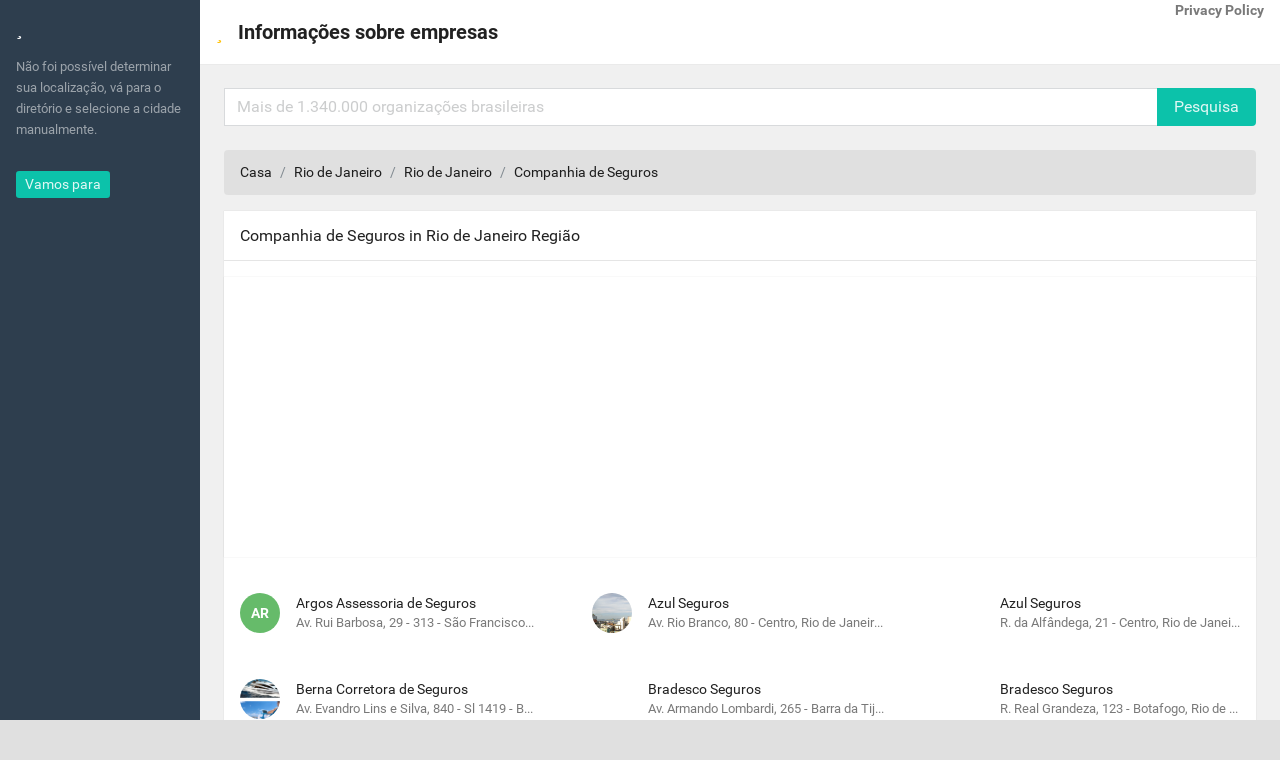

--- FILE ---
content_type: text/html; charset=UTF-8
request_url: https://br.infoaboutcompanies.com/Catalog/Rio-de-Janeiro/Rio-de-Janeiro/Companhia-de-Seguros
body_size: 8064
content:
<!DOCTYPE html>
<html lang="en">
	<head>
		<meta charset="utf-8" />
		<title>Companhia de Seguros na cidade Rio de Janeiro, estado Rio de Janeiro</title>
		<meta name="description" content="Companhia de Seguros na cidade Rio de Janeiro, estado Rio de Janeiro" />
		<meta name="keywords" content="Argos Assessoria de Seguros, Azul Seguros, Azul Seguros, Berna Corretora de Seguros, Bradesco Seguros, Bradesco Seguros, Companhia de Seguros Aliança da Bahia, Companhia de Seguros Monarca, Companhia Excelsior de Seguros, Companhia Paulista de Seguros, Corretora de Seguros Assure Rio, Frater Corretora de Seguros, GBOEX - Grêmio Beneficente, Generali Seguros, HDI Seguros, HDI Seguros, HDI Seguros, J Hosman Corretagem de Seguros e Administração, Kyoei do Brasil Cia Seguros, Liberty Seguros, Mitsui Sumitomo Seguros, Nictheroy Corretora de Seguros, Nova Barra Corretagem de Seguros, Porto Seguro, Porto Seguro, Porto Seguro, Porto Seguro, Porto Seguro, Porto Seguro, Porto Seguro Cia de Seguros Gerais, Porto Seguro Cia. de Seguros Gerais, Porto Seguro Cia. de Seguros Gerais, Previsul Seguradora, Prudential, Royal e Sunalliance Seguros, Seguradora Bradesco, Sul América Companhia Nacional de Seguros, Sul América Seguro, Toquio Marine Seguradora, Travaglia Seguros" />
		<meta name="viewport" content="width=device-width, initial-scale=1, maximum-scale=1, minimal-ui" />
		<meta http-equiv="X-UA-Compatible" content="IE=edge">
		<meta name="apple-mobile-web-app-capable" content="yes">
		<meta name="apple-mobile-web-app-status-barstyle" content="black-translucent">
		<link rel="apple-touch-icon" href="/assets/images/logo.png">
		<meta name="apple-mobile-web-app-title" content="Flatkit">
		<meta name="mobile-web-app-capable" content="yes">
		<link rel="shortcut icon" sizes="196x196" href="/assets/images/logo.png">
		<link rel="stylesheet" href="/assets/animate.css/animate.min.css" type="text/css" />
		<link rel="stylesheet" href="/assets/glyphicons/glyphicons.css" type="text/css" />
		<link rel="stylesheet" href="/assets/font-awesome/css/font-awesome.min.css" type="text/css" />
		<link rel="stylesheet" href="/assets/material-design-icons/material-design-icons.css" type="text/css" />
		<link rel="stylesheet" href="/assets/bootstrap/dist/css/bootstrap.min.css" type="text/css" />
		<link rel="stylesheet" href="/assets/styles/app.css" type="text/css" />
		<link rel="stylesheet" href="/assets/styles/font.css" type="text/css" />
		<link rel="stylesheet" type="text/css" href="/scripts/slick/slick.css">
		<link rel="stylesheet" type="text/css" href="/scripts/slick/slick-theme.css">
		 <script type="text/javascript" src="/scripts/center-loader.min.js"></script> 
		
		<style>
			.slick-slide img {
			  width: 100%;
			}
		</style>
		

	</head>
	<body>
	<div class="loader"></div>
		<div class="app" id="app">
			<div id="aside" class="app-aside modal fade nav-dropdown">
				<div class="left navside dark dk" layout="column">
					<div class="navbar no-radius">
						<a href="/" class="navbar-brand">
							<i class="fa fa-star" style="font-size:20px; color:#ffffff;"></i>
							<span class="hidden-folded inline"></span>
						</a>
					</div>
					<div flex class="hide-scroll">
						<nav class="scroll nav-light">
							<ul class="nav" ui-nav>
								<li class="nav-header hidden-folded">
									<small class="text-muted">Não foi possível determinar sua localização, vá para o diretório e selecione a cidade manualmente.<p></small>
								</li>
															</ul>
							<a href="/"><button class="btn btn-sm primary m-l">Vamos para</button></a>						</nav>
					</div>
				</div>
			</div>
			<div id="content" class="app-content box-shadow-z0" role="main">
				<div class="app-footer">
					<div class="p-a text-xs">
						<div class="pull-right text-muted">
							&copy; Direito autoral <strong>Informações sobre empresas</strong> <span class="hidden-xs-down">- 2017-2020</span>
							<a ui-scroll-to="content"><i class="fa fa-long-arrow-up p-x-sm"></i></a>
						</div>
						<div class="pull-left text-muted">
							 <a href="/privacy_policy.php"> <strong>Privacy Policy</strong> </a>
						</div>
					</div>
				</div>
				<div ui-view class="app-body" id="view">
					<div class="white r box-shadow-z0 navbar-md" style="border-radius:0px;"> 
						<div class="navbar">
							<a data-toggle="collapse" data-target="#navbar-1" class="navbar-item pull-right hidden-md-up m-a-0 m-l">
								<i class="material-icons"></i>
							</a>
							<a data-toggle="modal" data-target="#aside" class="navbar-item pull-left hidden-lg-up">
								<i class="material-icons">&#xe5d2;</i>
							</a>
							<a href="/" class="navbar-brand">
								<i class="fa fa-star" style="font-size:20px; color:#ffc107;"></i>
								<span class="hidden-folded inline">Informações sobre empresas</span>
							</a><div class="pull-right text-muted">
						 <a href="/privacy_policy.php"> <strong>Privacy Policy</strong> </a></div>
					</div>
						</div>
						
					<div class="padding">
						<div class="row">
							<div class="col-sm-12">
								<div class="box" style="box-shadow:none; background:none;">
									<form action="/Search" method="get" class="input-group">
										<input type="text" name="query" class="form-control" placeholder="Mais de 1.340.000 organizações brasileiras" value="">
										<span class="input-group-btn">
											<button class="btn primary" type="submit">Pesquisa</button>
										</span>
									</form>
									
									</div>									
																			
																														<ol class="breadcrumb" style="margin-top:0px;">
											<li class="breadcrumb-item"><a href="/">Casa</a></li>
											<li class="breadcrumb-item"><a href="/Catalog/Rio-de-Janeiro">Rio de Janeiro</a></li>
											<li class="breadcrumb-item"><a href="/Catalog/Rio-de-Janeiro/Rio-de-Janeiro">Rio de Janeiro</a></li>
											<li class="breadcrumb-item">Companhia de Seguros</li>
										</ol>
																				
																	</div>
						</div>

												<div class="box">
							<div class="box-header">
							<h1 style="font-size:16px; margin:0px;">Companhia de Seguros in Rio de Janeiro Região</h1>
												
							</div>
							<hr style="margin-top:0px;">
								<div class="box"><script async src="//pagead2.googlesyndication.com/pagead/js/adsbygoogle.js"></script>
<!-- br_info_cat_top_adpt -->
<ins class="adsbygoogle"
     style="display:block"
     data-ad-client="ca-pub-5254847659434264"
     data-ad-slot="9713244970"
     data-ad-format="auto"></ins>
<script>
(adsbygoogle = window.adsbygoogle || []).push({});
</script></div>	
							<div class="row">
								
												<div class="col-sm-4">
													<ul class="list inset">
														<li class="list-item">
															<a href="/Catalog/Rio-de-Janeiro/Rio-de-Janeiro/Companhia-de-Seguros/Argos-Assessoria-de-Seguros" class="list-left">
																<span class="w-40 circle avatar green-400"><span style="color:#fff;">AR</span></span>
															</a>
															<div class="list-body">
																<div><a href="/Catalog/Rio-de-Janeiro/Rio-de-Janeiro/Companhia-de-Seguros/Argos-Assessoria-de-Seguros">Argos Assessoria de Seguros</a></div>
																<small class="text-muted text-ellipsis">Av. Rui Barbosa, 29 - 313 - São Francisco, Niterói - RJ, 24360-440, Brasil</small>
															</div>
														</li>
													</ul>
												</div>
											
												<div class="col-sm-4">
													<ul class="list inset">
														<li class="list-item">
															<a href="/Catalog/Rio-de-Janeiro/Rio-de-Janeiro/Companhia-de-Seguros/Azul-Seguros" class="list-left">
																<span class="w-40 circle avatar" style="background:url(http://lh3.googleusercontent.com/-0eOSD7Y8ens/WQt5HXpmkJI/AAAAAAAAGbw/y8mE9Oh9mPk8h0WeBdnapn8lARL_0DhzwCLIB/photo.jpg); background-size:cover;"></span>
															</a>
															<div class="list-body">
																<div><a href="/Catalog/Rio-de-Janeiro/Rio-de-Janeiro/Companhia-de-Seguros/Azul-Seguros">Azul Seguros</a></div>
																<small class="text-muted text-ellipsis">Av. Rio Branco, 80 - Centro, Rio de Janeiro - RJ, 20040-070, Brasil</small>
															</div>
														</li>
													</ul>
												</div>
											
												<div class="col-sm-4">
													<ul class="list inset">
														<li class="list-item">
															<a href="/Catalog/Rio-de-Janeiro/Rio-de-Janeiro/Companhia-de-Seguros/Azul-Seguros" class="list-left">
																<span class="w-40 circle avatar" style="background:url(http://lh6.googleusercontent.com/proxy/IjoMQG4dQ0_tZRqIq4r9Z6ss_-Zi3WZUkx_a3nGSBSGWRsweP5SFaY7T0BIi1cbiMWdjUrnOaynncePuiuTJdCQZGsfkBoTihzaNZqqdp44IChKnVYKoolxZB1Q4-DQfgi8S0SbSIUadFJnAYO8xX8KuGA); background-size:cover;"></span>
															</a>
															<div class="list-body">
																<div><a href="/Catalog/Rio-de-Janeiro/Rio-de-Janeiro/Companhia-de-Seguros/Azul-Seguros">Azul Seguros</a></div>
																<small class="text-muted text-ellipsis">R. da Alfândega, 21 - Centro, Rio de Janeiro - RJ, 20020-000, Brasil</small>
															</div>
														</li>
													</ul>
												</div>
											
												<div class="col-sm-4">
													<ul class="list inset">
														<li class="list-item">
															<a href="/Catalog/Rio-de-Janeiro/Rio-de-Janeiro/Companhia-de-Seguros/Berna-Corretora-de-Seguros" class="list-left">
																<span class="w-40 circle avatar" style="background:url(http://lh3.googleusercontent.com/-iL3uSqizl3k/VzS408zeQQI/AAAAAAAAABY/8gvJ_xBbywQ2L0DgZ0g197dOApUFMhtGACJkC/photo.jpg); background-size:cover;"></span>
															</a>
															<div class="list-body">
																<div><a href="/Catalog/Rio-de-Janeiro/Rio-de-Janeiro/Companhia-de-Seguros/Berna-Corretora-de-Seguros">Berna Corretora de Seguros</a></div>
																<small class="text-muted text-ellipsis">Av. Evandro Lins e Silva, 840 - Sl 1419 - Barra da Tijuca, Rio de Janeiro - RJ, 22631-470, Brasil</small>
															</div>
														</li>
													</ul>
												</div>
											
												<div class="col-sm-4">
													<ul class="list inset">
														<li class="list-item">
															<a href="/Catalog/Rio-de-Janeiro/Rio-de-Janeiro/Companhia-de-Seguros/Bradesco-Seguros" class="list-left">
																<span class="w-40 circle avatar" style="background:url(http://lh3.googleusercontent.com/proxy/EJvPejjMjTyZBYdeJsamLNZLj7iLmPWo-hvpP20eUKT5ykCYAzvfkc_nCV3jqlODfQ8K8xqbJvK5HGr3etlDSYIohke5GMn6bmvPJhj_o0NfE4b21Ex2UiolfJj9hQEoA1km4wp94E9Ffi5xG_AZBm6UNQ); background-size:cover;"></span>
															</a>
															<div class="list-body">
																<div><a href="/Catalog/Rio-de-Janeiro/Rio-de-Janeiro/Companhia-de-Seguros/Bradesco-Seguros">Bradesco Seguros</a></div>
																<small class="text-muted text-ellipsis">Av. Armando Lombardi, 265 - Barra da Tijuca, Rio de Janeiro - RJ, 22621-170, Brasil</small>
															</div>
														</li>
													</ul>
												</div>
											
												<div class="col-sm-4">
													<ul class="list inset">
														<li class="list-item">
															<a href="/Catalog/Rio-de-Janeiro/Rio-de-Janeiro/Companhia-de-Seguros/Bradesco-Seguros" class="list-left">
																<span class="w-40 circle avatar" style="background:url(http://lh3.googleusercontent.com/proxy/MQFpvi0Ifj-gPFjlOeKmNqF57E7_57ed2keualUdELDbMpE20ugOnohfnkyMLiqv6cj6sDESt09ZCtAm7TNEO904Kk0rRTrTRwNLj5ZmpBSUxPY3Pfxmobg7u8i5eKTByVM8tpciesGzhgi_aCx6cjpaQg); background-size:cover;"></span>
															</a>
															<div class="list-body">
																<div><a href="/Catalog/Rio-de-Janeiro/Rio-de-Janeiro/Companhia-de-Seguros/Bradesco-Seguros">Bradesco Seguros</a></div>
																<small class="text-muted text-ellipsis">R. Real Grandeza, 123 - Botafogo, Rio de Janeiro - RJ, 22281-000, Brasil</small>
															</div>
														</li>
													</ul>
												</div>
											
												<div class="col-sm-4">
													<ul class="list inset">
														<li class="list-item">
															<a href="/Catalog/Rio-de-Janeiro/Rio-de-Janeiro/Companhia-de-Seguros/Companhia-de-Seguros-Aliança-da-Bahia" class="list-left">
																<span class="w-40 circle avatar green-400"><span style="color:#fff;">CO</span></span>
															</a>
															<div class="list-body">
																<div><a href="/Catalog/Rio-de-Janeiro/Rio-de-Janeiro/Companhia-de-Seguros/Companhia-de-Seguros-Aliança-da-Bahia">Companhia de Seguros Aliança da Bahia</a></div>
																<small class="text-muted text-ellipsis">R. Visc. de Pirajá, 407 - Ipanema, Rio de Janeiro - RJ, 22410-003, Brasil</small>
															</div>
														</li>
													</ul>
												</div>
											
												<div class="col-sm-4">
													<ul class="list inset">
														<li class="list-item">
															<a href="/Catalog/Rio-de-Janeiro/Rio-de-Janeiro/Companhia-de-Seguros/Companhia-de-Seguros-Monarca" class="list-left">
																<span class="w-40 circle avatar green-400"><span style="color:#fff;">CO</span></span>
															</a>
															<div class="list-body">
																<div><a href="/Catalog/Rio-de-Janeiro/Rio-de-Janeiro/Companhia-de-Seguros/Companhia-de-Seguros-Monarca">Companhia de Seguros Monarca</a></div>
																<small class="text-muted text-ellipsis">Rua Visconde de Inhauma, 134 - Centro, Rio de Janeiro - RJ, 20091-007, Brasil</small>
															</div>
														</li>
													</ul>
												</div>
											
												<div class="col-sm-4">
													<ul class="list inset">
														<li class="list-item">
															<a href="/Catalog/Rio-de-Janeiro/Rio-de-Janeiro/Companhia-de-Seguros/Companhia-Excelsior-de-Seguros" class="list-left">
																<span class="w-40 circle avatar" style="background:url(http://lh5.googleusercontent.com/proxy/1L6pANR2x8GYQJSJ6-L1oMpN9WuSkbVRuc-KhL1nH9bSG_cJXiK6dxNKftAbyZlEDa0v4GCB3Gxcq7qt8CbT5lhOK2WNGdZJXaEuU4InA5t5BdF_xwdA-sIJb6FOWHL0ff47M_qQ2vs3QzN5Yd90eSrXJg); background-size:cover;"></span>
															</a>
															<div class="list-body">
																<div><a href="/Catalog/Rio-de-Janeiro/Rio-de-Janeiro/Companhia-de-Seguros/Companhia-Excelsior-de-Seguros">Companhia Excelsior de Seguros</a></div>
																<small class="text-muted text-ellipsis">R. da Assembléia, 10 - Centro, Rio de Janeiro - RJ, 20011-901, Brasil</small>
															</div>
														</li>
													</ul>
												</div>
											
												<div class="col-sm-4">
													<ul class="list inset">
														<li class="list-item">
															<a href="/Catalog/Rio-de-Janeiro/Rio-de-Janeiro/Companhia-de-Seguros/Companhia-Paulista-de-Seguros" class="list-left">
																<span class="w-40 circle avatar green-400"><span style="color:#fff;">CO</span></span>
															</a>
															<div class="list-body">
																<div><a href="/Catalog/Rio-de-Janeiro/Rio-de-Janeiro/Companhia-de-Seguros/Companhia-Paulista-de-Seguros">Companhia Paulista de Seguros</a></div>
																<small class="text-muted text-ellipsis">Av. Alm. Barroso, 63 - Centro, Rio de Janeiro - RJ, 20031-003, Brasil</small>
															</div>
														</li>
													</ul>
												</div>
											
												<div class="col-sm-4">
													<ul class="list inset">
														<li class="list-item">
															<a href="/Catalog/Rio-de-Janeiro/Rio-de-Janeiro/Companhia-de-Seguros/Corretora-de-Seguros-Assure-Rio" class="list-left">
																<span class="w-40 circle avatar green-400"><span style="color:#fff;">CO</span></span>
															</a>
															<div class="list-body">
																<div><a href="/Catalog/Rio-de-Janeiro/Rio-de-Janeiro/Companhia-de-Seguros/Corretora-de-Seguros-Assure-Rio">Corretora de Seguros Assure Rio</a></div>
																<small class="text-muted text-ellipsis">R. São Francisco Xavier, 697 - São Francisco Xavier, Rio de Janeiro - RJ, 20550-011, Brasil</small>
															</div>
														</li>
													</ul>
												</div>
											
												<div class="col-sm-4">
													<ul class="list inset">
														<li class="list-item">
															<a href="/Catalog/Rio-de-Janeiro/Rio-de-Janeiro/Companhia-de-Seguros/Frater-Corretora-de-Seguros" class="list-left">
																<span class="w-40 circle avatar" style="background:url(http://lh6.googleusercontent.com/-D11LsIG_tNs/WD8REwpatJI/AAAAAAAAASU/SuLP21L0t6wgeVz1LpNrheHdpmQXE8NEwCLIB/photo.jpg); background-size:cover;"></span>
															</a>
															<div class="list-body">
																<div><a href="/Catalog/Rio-de-Janeiro/Rio-de-Janeiro/Companhia-de-Seguros/Frater-Corretora-de-Seguros">Frater Corretora de Seguros</a></div>
																<small class="text-muted text-ellipsis">Av. João de Cabral de Mello Neto, 200 - 102 - Barra da Tijuca, Rio de Janeiro - RJ, 22775-056, Brasil</small>
															</div>
														</li>
													</ul>
												</div>
											
												<div class="col-sm-4">
													<ul class="list inset">
														<li class="list-item">
															<a href="/Catalog/Rio-de-Janeiro/Rio-de-Janeiro/Companhia-de-Seguros/GBOEX-_-Grêmio-Beneficente" class="list-left">
																<span class="w-40 circle avatar" style="background:url(http://lh4.googleusercontent.com/-haCDhlLf_Cc/V-p0RR8Rs3I/AAAAAAAAACA/WOA5SZGmpRwemxA55o-IpbG90NGzy2PpQCJkC/photo.jpg); background-size:cover;"></span>
															</a>
															<div class="list-body">
																<div><a href="/Catalog/Rio-de-Janeiro/Rio-de-Janeiro/Companhia-de-Seguros/GBOEX-_-Grêmio-Beneficente">GBOEX - Grêmio Beneficente</a></div>
																<small class="text-muted text-ellipsis">R. da Ajuda, 35 - Centro, Rio de Janeiro - RJ, 20040-000, Brasil</small>
															</div>
														</li>
													</ul>
												</div>
											
												<div class="col-sm-4">
													<ul class="list inset">
														<li class="list-item">
															<a href="/Catalog/Rio-de-Janeiro/Rio-de-Janeiro/Companhia-de-Seguros/Generali-Seguros" class="list-left">
																<span class="w-40 circle avatar" style="background:url(http://lh5.googleusercontent.com/-zarj_C2Wywk/WSAmprSjBWI/AAAAAAAPB68/42hcnhks2b0XcNbzeGVWijw1DZVARt5EACLIB/photo.jpg); background-size:cover;"></span>
															</a>
															<div class="list-body">
																<div><a href="/Catalog/Rio-de-Janeiro/Rio-de-Janeiro/Companhia-de-Seguros/Generali-Seguros">Generali Seguros</a></div>
																<small class="text-muted text-ellipsis">Av. Rio Branco, 128 - Centro, Rio de Janeiro - RJ, 20040-002, Brasil</small>
															</div>
														</li>
													</ul>
												</div>
											
												<div class="col-sm-4">
													<ul class="list inset">
														<li class="list-item">
															<a href="/Catalog/Rio-de-Janeiro/Rio-de-Janeiro/Companhia-de-Seguros/HDI-Seguros" class="list-left">
																<span class="w-40 circle avatar green-400"><span style="color:#fff;">HD</span></span>
															</a>
															<div class="list-body">
																<div><a href="/Catalog/Rio-de-Janeiro/Rio-de-Janeiro/Companhia-de-Seguros/HDI-Seguros">HDI Seguros</a></div>
																<small class="text-muted text-ellipsis">Av. das Américas, 4039 - Barra da Tijuca, Rio de Janeiro - RJ, 22631-004, Brasil</small>
															</div>
														</li>
													</ul>
												</div>
											
												<div class="col-sm-4">
													<ul class="list inset">
														<li class="list-item">
															<a href="/Catalog/Rio-de-Janeiro/Rio-de-Janeiro/Companhia-de-Seguros/HDI-Seguros" class="list-left">
																<span class="w-40 circle avatar" style="background:url(http://lh6.googleusercontent.com/-2zLSZv0UI4c/WLhyCldMp6I/AAAAAAAAABQ/f8H8wlkiw-YfkONBz3p5XfOvE7RDfGo3ACLIB/photo.jpg); background-size:cover;"></span>
															</a>
															<div class="list-body">
																<div><a href="/Catalog/Rio-de-Janeiro/Rio-de-Janeiro/Companhia-de-Seguros/HDI-Seguros">HDI Seguros</a></div>
																<small class="text-muted text-ellipsis">R. Maxwell, 7-17 - Vila Isabel, Rio de Janeiro - RJ, 20511-010, Brasil</small>
															</div>
														</li>
													</ul>
												</div>
											
												<div class="col-sm-4">
													<ul class="list inset">
														<li class="list-item">
															<a href="/Catalog/Rio-de-Janeiro/Rio-de-Janeiro/Companhia-de-Seguros/HDI-Seguros" class="list-left">
																<span class="w-40 circle avatar green-400"><span style="color:#fff;">HD</span></span>
															</a>
															<div class="list-body">
																<div><a href="/Catalog/Rio-de-Janeiro/Rio-de-Janeiro/Companhia-de-Seguros/HDI-Seguros">HDI Seguros</a></div>
																<small class="text-muted text-ellipsis">R. Araújo Pôrto Alegre, 36 - Centro, Rio de Janeiro - RJ, 20030-013, Brasil</small>
															</div>
														</li>
													</ul>
												</div>
											
												<div class="col-sm-4">
													<ul class="list inset">
														<li class="list-item">
															<a href="/Catalog/Rio-de-Janeiro/Rio-de-Janeiro/Companhia-de-Seguros/J-Hosman-Corretagem-de-Seguros-e-Administração" class="list-left">
																<span class="w-40 circle avatar green-400"><span style="color:#fff;">J </span></span>
															</a>
															<div class="list-body">
																<div><a href="/Catalog/Rio-de-Janeiro/Rio-de-Janeiro/Companhia-de-Seguros/J-Hosman-Corretagem-de-Seguros-e-Administração">J Hosman Corretagem de Seguros e Administração</a></div>
																<small class="text-muted text-ellipsis">Av. Cesário de Melo, 2400 - Campo Grande, Rio de Janeiro - RJ, 23052-102, Brasil</small>
															</div>
														</li>
													</ul>
												</div>
											
												<div class="col-sm-4">
													<ul class="list inset">
														<li class="list-item">
															<a href="/Catalog/Rio-de-Janeiro/Rio-de-Janeiro/Companhia-de-Seguros/Kyoei-do-Brasil-Cia-Seguros" class="list-left">
																<span class="w-40 circle avatar green-400"><span style="color:#fff;">KY</span></span>
															</a>
															<div class="list-body">
																<div><a href="/Catalog/Rio-de-Janeiro/Rio-de-Janeiro/Companhia-de-Seguros/Kyoei-do-Brasil-Cia-Seguros">Kyoei do Brasil Cia Seguros</a></div>
																<small class="text-muted text-ellipsis">R. Mena Barreto, 114 - Botafogo, Rio de Janeiro - RJ, 22271-100, Brasil</small>
															</div>
														</li>
													</ul>
												</div>
											
												<div class="col-sm-4">
													<ul class="list inset">
														<li class="list-item">
															<a href="/Catalog/Rio-de-Janeiro/Rio-de-Janeiro/Companhia-de-Seguros/Liberty-Seguros" class="list-left">
																<span class="w-40 circle avatar" style="background:url(http://lh3.googleusercontent.com/proxy/wPWZOVeLTRkID3omz-griUGKYF5CFxpLlA7nlYUCp1vBNiQfCbEWtsxd6ZSOK3vR5f43zVwgZXbeuz0XHrsIg7hhu-DsDRO2WNhgzFTQSdzIa-FsAg14FpX7Z82X8TbjdhbM1_Vl4X0Tqn8o2S3IPMijKw); background-size:cover;"></span>
															</a>
															<div class="list-body">
																<div><a href="/Catalog/Rio-de-Janeiro/Rio-de-Janeiro/Companhia-de-Seguros/Liberty-Seguros">Liberty Seguros</a></div>
																<small class="text-muted text-ellipsis">Av. das Américas, 5001 - Loja 129 - Barra da Tijuca, Rio de Janeiro - RJ, 22631-004, Brasil</small>
															</div>
														</li>
													</ul>
												</div>
											
												<div class="col-sm-4">
													<ul class="list inset">
														<li class="list-item">
															<a href="/Catalog/Rio-de-Janeiro/Rio-de-Janeiro/Companhia-de-Seguros/Mitsui-Sumitomo-Seguros" class="list-left">
																<span class="w-40 circle avatar green-400"><span style="color:#fff;">MI</span></span>
															</a>
															<div class="list-body">
																<div><a href="/Catalog/Rio-de-Janeiro/Rio-de-Janeiro/Companhia-de-Seguros/Mitsui-Sumitomo-Seguros">Mitsui Sumitomo Seguros</a></div>
																<small class="text-muted text-ellipsis">Av. Rio Branco, 156 - Centro, Rio de Janeiro - RJ, 20040-003, Brasil</small>
															</div>
														</li>
													</ul>
												</div>
											
												<div class="col-sm-4">
													<ul class="list inset">
														<li class="list-item">
															<a href="/Catalog/Rio-de-Janeiro/Rio-de-Janeiro/Companhia-de-Seguros/Nictheroy-Corretora-de-Seguros" class="list-left">
																<span class="w-40 circle avatar green-400"><span style="color:#fff;">NI</span></span>
															</a>
															<div class="list-body">
																<div><a href="/Catalog/Rio-de-Janeiro/Rio-de-Janeiro/Companhia-de-Seguros/Nictheroy-Corretora-de-Seguros">Nictheroy Corretora de Seguros</a></div>
																<small class="text-muted text-ellipsis">Av. das Américas, 3120 - Barra da Tijuca, Rio de Janeiro - RJ, 22640-102, Brasil</small>
															</div>
														</li>
													</ul>
												</div>
											
												<div class="col-sm-4">
													<ul class="list inset">
														<li class="list-item">
															<a href="/Catalog/Rio-de-Janeiro/Rio-de-Janeiro/Companhia-de-Seguros/Nova-Barra-Corretagem-de-Seguros" class="list-left">
																<span class="w-40 circle avatar green-400"><span style="color:#fff;">NO</span></span>
															</a>
															<div class="list-body">
																<div><a href="/Catalog/Rio-de-Janeiro/Rio-de-Janeiro/Companhia-de-Seguros/Nova-Barra-Corretagem-de-Seguros">Nova Barra Corretagem de Seguros</a></div>
																<small class="text-muted text-ellipsis">Av. Armando Lombardi, 949 - Barra da Tijuca, Rio de Janeiro - RJ, 22640-020, Brasil</small>
															</div>
														</li>
													</ul>
												</div>
											
												<div class="col-sm-4">
													<ul class="list inset">
														<li class="list-item">
															<a href="/Catalog/Rio-de-Janeiro/Rio-de-Janeiro/Companhia-de-Seguros/Porto-Seguro" class="list-left">
																<span class="w-40 circle avatar" style="background:url(http://lh4.googleusercontent.com/proxy/RnqeOw3Ds4VgJAR38wZzB-nk6XdbnwpQdxD06pVHpZDaBMNZzjN-qnF-I_JyPyTM3aDaPjENghSnK2v-ajvJpkKXngZUf8KXH-hGvQN0g2G0sResrdrgu1hn3BHLzrPGmsz2-YIzGzAFvUZ5MtVdCdKAuA); background-size:cover;"></span>
															</a>
															<div class="list-body">
																<div><a href="/Catalog/Rio-de-Janeiro/Rio-de-Janeiro/Companhia-de-Seguros/Porto-Seguro">Porto Seguro</a></div>
																<small class="text-muted text-ellipsis">R. Amaral Costa, 257 - Campo Grande, Rio de Janeiro - RJ, 23050-260, Brasil</small>
															</div>
														</li>
													</ul>
												</div>
											
												<div class="col-sm-4">
													<ul class="list inset">
														<li class="list-item">
															<a href="/Catalog/Rio-de-Janeiro/Rio-de-Janeiro/Companhia-de-Seguros/Porto-Seguro" class="list-left">
																<span class="w-40 circle avatar" style="background:url(http://lh5.googleusercontent.com/proxy/cuCexeJT1nOOhzsGredI_14Kjqy5HaemU1_eCxvj-fKC8VOjlL9E_qjAy6uXqgrKA0XlX_GAmkiXpvG_yNzcoHuqLA_s1Dn55xGvKV0hJMWNZc5_3IgPfTKwlTWBTBVghBYRPklvel-ND8-m8U7llN97qg); background-size:cover;"></span>
															</a>
															<div class="list-body">
																<div><a href="/Catalog/Rio-de-Janeiro/Rio-de-Janeiro/Companhia-de-Seguros/Porto-Seguro">Porto Seguro</a></div>
																<small class="text-muted text-ellipsis">Estr. do Tindiba, 2545 - Taquara, Rio de Janeiro - RJ, 22730-261, Brasil</small>
															</div>
														</li>
													</ul>
												</div>
											
												<div class="col-sm-4">
													<ul class="list inset">
														<li class="list-item">
															<a href="/Catalog/Rio-de-Janeiro/Rio-de-Janeiro/Companhia-de-Seguros/Porto-Seguro" class="list-left">
																<span class="w-40 circle avatar green-400"><span style="color:#fff;">PO</span></span>
															</a>
															<div class="list-body">
																<div><a href="/Catalog/Rio-de-Janeiro/Rio-de-Janeiro/Companhia-de-Seguros/Porto-Seguro">Porto Seguro</a></div>
																<small class="text-muted text-ellipsis">R. da Alfândega, 91 - Centro, Rio de Janeiro - RJ, 20050-000, Brasil</small>
															</div>
														</li>
													</ul>
												</div>
											
												<div class="col-sm-4">
													<ul class="list inset">
														<li class="list-item">
															<a href="/Catalog/Rio-de-Janeiro/Rio-de-Janeiro/Companhia-de-Seguros/Porto-Seguro" class="list-left">
																<span class="w-40 circle avatar" style="background:url(http://lh3.googleusercontent.com/proxy/U6vXodq7HmJzZpn5W8MnR0gl8vbqA7jOCvEvuTlJzmPUPp8DchVPj1l9UH2TFYMHiSiRgFP_ac4Ygual52VboT9V_UHRCnc-8jIFbGugSIPkYWjMVgm3sGWUuG5rYrwIdDo-eAqFpM9ti16YaltII0gDtA); background-size:cover;"></span>
															</a>
															<div class="list-body">
																<div><a href="/Catalog/Rio-de-Janeiro/Rio-de-Janeiro/Companhia-de-Seguros/Porto-Seguro">Porto Seguro</a></div>
																<small class="text-muted text-ellipsis">R. Araújo Lima, 57 - Vila Isabel, Rio de Janeiro - RJ, 20541-050, Brasil</small>
															</div>
														</li>
													</ul>
												</div>
											
												<div class="col-sm-4">
													<ul class="list inset">
														<li class="list-item">
															<a href="/Catalog/Rio-de-Janeiro/Rio-de-Janeiro/Companhia-de-Seguros/Porto-Seguro" class="list-left">
																<span class="w-40 circle avatar green-400"><span style="color:#fff;">PO</span></span>
															</a>
															<div class="list-body">
																<div><a href="/Catalog/Rio-de-Janeiro/Rio-de-Janeiro/Companhia-de-Seguros/Porto-Seguro">Porto Seguro</a></div>
																<small class="text-muted text-ellipsis">R. do Ouvidor, 54 - Centro, Rio de Janeiro - RJ, 20040-030, Brasil</small>
															</div>
														</li>
													</ul>
												</div>
											
												<div class="col-sm-4">
													<ul class="list inset">
														<li class="list-item">
															<a href="/Catalog/Rio-de-Janeiro/Rio-de-Janeiro/Companhia-de-Seguros/Porto-Seguro" class="list-left">
																<span class="w-40 circle avatar" style="background:url(http://lh3.googleusercontent.com/proxy/GUbCNsKl2MY--IL-lEGolDUnpvA0gkC_dhcy2yeBo_y0RybyVjn9yypxB41nsV70DKAJbIGhblq49PGTlzT16Wos7nKjIT8towyGwskre5mvWNHTu7QKc6v4ufQRya6olEt_5g7OZAPhH4evJc-LAjpC7A); background-size:cover;"></span>
															</a>
															<div class="list-body">
																<div><a href="/Catalog/Rio-de-Janeiro/Rio-de-Janeiro/Companhia-de-Seguros/Porto-Seguro">Porto Seguro</a></div>
																<small class="text-muted text-ellipsis">R. Voluntários da Pátria, 40 - Botafogo, Rio de Janeiro - RJ, 22270-010, Brasil</small>
															</div>
														</li>
													</ul>
												</div>
											
												<div class="col-sm-4">
													<ul class="list inset">
														<li class="list-item">
															<a href="/Catalog/Rio-de-Janeiro/Rio-de-Janeiro/Companhia-de-Seguros/Porto-Seguro-Cia-de-Seguros-Gerais" class="list-left">
																<span class="w-40 circle avatar green-400"><span style="color:#fff;">PO</span></span>
															</a>
															<div class="list-body">
																<div><a href="/Catalog/Rio-de-Janeiro/Rio-de-Janeiro/Companhia-de-Seguros/Porto-Seguro-Cia-de-Seguros-Gerais">Porto Seguro Cia de Seguros Gerais</a></div>
																<small class="text-muted text-ellipsis">R. Oscár José dos Santos, 24 - Bangu, Rio de Janeiro - RJ, 21864-240, Brasil</small>
															</div>
														</li>
													</ul>
												</div>
											
												<div class="col-sm-4">
													<ul class="list inset">
														<li class="list-item">
															<a href="/Catalog/Rio-de-Janeiro/Rio-de-Janeiro/Companhia-de-Seguros/Porto-Seguro-Cia.-de-Seguros-Gerais" class="list-left">
																<span class="w-40 circle avatar" style="background:url(http://lh6.googleusercontent.com/-otnLV_8z8o8/WGpT4qXJAXI/AAAAAAAAPtE/hAsq6qahuhsMTbtOQRlSbNebXn1RNstKwCLIB/photo.jpg); background-size:cover;"></span>
															</a>
															<div class="list-body">
																<div><a href="/Catalog/Rio-de-Janeiro/Rio-de-Janeiro/Companhia-de-Seguros/Porto-Seguro-Cia.-de-Seguros-Gerais">Porto Seguro Cia. de Seguros Gerais</a></div>
																<small class="text-muted text-ellipsis">Av. Lobo Júnior, 1502 - Penha Circular, Rio de Janeiro - RJ, 21020-120, Brasil</small>
															</div>
														</li>
													</ul>
												</div>
											
												<div class="col-sm-4">
													<ul class="list inset">
														<li class="list-item">
															<a href="/Catalog/Rio-de-Janeiro/Rio-de-Janeiro/Companhia-de-Seguros/Porto-Seguro-Cia.-de-Seguros-Gerais" class="list-left">
																<span class="w-40 circle avatar green-400"><span style="color:#fff;">PO</span></span>
															</a>
															<div class="list-body">
																<div><a href="/Catalog/Rio-de-Janeiro/Rio-de-Janeiro/Companhia-de-Seguros/Porto-Seguro-Cia.-de-Seguros-Gerais">Porto Seguro Cia. de Seguros Gerais</a></div>
																<small class="text-muted text-ellipsis">Rua Costa Lima, 57 - Vila Seabra, Belford Roxo - RJ, 22621-180, Brasil</small>
															</div>
														</li>
													</ul>
												</div>
											
												<div class="col-sm-4">
													<ul class="list inset">
														<li class="list-item">
															<a href="/Catalog/Rio-de-Janeiro/Rio-de-Janeiro/Companhia-de-Seguros/Previsul-Seguradora" class="list-left">
																<span class="w-40 circle avatar green-400"><span style="color:#fff;">PR</span></span>
															</a>
															<div class="list-body">
																<div><a href="/Catalog/Rio-de-Janeiro/Rio-de-Janeiro/Companhia-de-Seguros/Previsul-Seguradora">Previsul Seguradora</a></div>
																<small class="text-muted text-ellipsis">R. São José, 20 - Centro, Rio de Janeiro - RJ, 20010-020, Brasil</small>
															</div>
														</li>
													</ul>
												</div>
											
												<div class="col-sm-4">
													<ul class="list inset">
														<li class="list-item">
															<a href="/Catalog/Rio-de-Janeiro/Rio-de-Janeiro/Companhia-de-Seguros/Prudential" class="list-left">
																<span class="w-40 circle avatar" style="background:url(http://lh6.googleusercontent.com/-JkiB89tstxk/WMnSyz2IKPI/AAAAAAAAGa8/fXpH3MYS-7UPjC9D3nyptfqU6IqHe3jigCLIB/photo.jpg); background-size:cover;"></span>
															</a>
															<div class="list-body">
																<div><a href="/Catalog/Rio-de-Janeiro/Rio-de-Janeiro/Companhia-de-Seguros/Prudential">Prudential</a></div>
																<small class="text-muted text-ellipsis">R. Mena Barreto, 114 - Botafogo, Rio de Janeiro - RJ, 22271-100, Brasil</small>
															</div>
														</li>
													</ul>
												</div>
											
												<div class="col-sm-4">
													<ul class="list inset">
														<li class="list-item">
															<a href="/Catalog/Rio-de-Janeiro/Rio-de-Janeiro/Companhia-de-Seguros/Royal-e-Sunalliance-Seguros" class="list-left">
																<span class="w-40 circle avatar green-400"><span style="color:#fff;">RO</span></span>
															</a>
															<div class="list-body">
																<div><a href="/Catalog/Rio-de-Janeiro/Rio-de-Janeiro/Companhia-de-Seguros/Royal-e-Sunalliance-Seguros">Royal e Sunalliance Seguros</a></div>
																<small class="text-muted text-ellipsis">Av. Alm. Barroso, 52 - Centro, Rio de Janeiro - RJ, 20050-006, Brasil</small>
															</div>
														</li>
													</ul>
												</div>
											
												<div class="col-sm-4">
													<ul class="list inset">
														<li class="list-item">
															<a href="/Catalog/Rio-de-Janeiro/Rio-de-Janeiro/Companhia-de-Seguros/Seguradora-Bradesco" class="list-left">
																<span class="w-40 circle avatar green-400"><span style="color:#fff;">SE</span></span>
															</a>
															<div class="list-body">
																<div><a href="/Catalog/Rio-de-Janeiro/Rio-de-Janeiro/Companhia-de-Seguros/Seguradora-Bradesco">Seguradora Bradesco</a></div>
																<small class="text-muted text-ellipsis">Av. Armando Lombardi, 265 - Barra da Tijuca, Rio de Janeiro - RJ, 22640-020, Brasil</small>
															</div>
														</li>
													</ul>
												</div>
											
												<div class="col-sm-4">
													<ul class="list inset">
														<li class="list-item">
															<a href="/Catalog/Rio-de-Janeiro/Rio-de-Janeiro/Companhia-de-Seguros/Sul-América-Companhia-Nacional-de-Seguros" class="list-left">
																<span class="w-40 circle avatar green-400"><span style="color:#fff;">SU</span></span>
															</a>
															<div class="list-body">
																<div><a href="/Catalog/Rio-de-Janeiro/Rio-de-Janeiro/Companhia-de-Seguros/Sul-América-Companhia-Nacional-de-Seguros">Sul América Companhia Nacional de Seguros</a></div>
																<small class="text-muted text-ellipsis">R. Figueira de Melo, 396 - São Cristóvão, Rio de Janeiro - RJ, 20941-000, Brasil</small>
															</div>
														</li>
													</ul>
												</div>
											
												<div class="col-sm-4">
													<ul class="list inset">
														<li class="list-item">
															<a href="/Catalog/Rio-de-Janeiro/Rio-de-Janeiro/Companhia-de-Seguros/Sul-América-Seguro" class="list-left">
																<span class="w-40 circle avatar green-400"><span style="color:#fff;">SU</span></span>
															</a>
															<div class="list-body">
																<div><a href="/Catalog/Rio-de-Janeiro/Rio-de-Janeiro/Companhia-de-Seguros/Sul-América-Seguro">Sul América Seguro</a></div>
																<small class="text-muted text-ellipsis">Estrada do Galeão, 964 - Jardim Carioca, Rio de Janeiro - RJ, 21931-522, Brasil</small>
															</div>
														</li>
													</ul>
												</div>
											
												<div class="col-sm-4">
													<ul class="list inset">
														<li class="list-item">
															<a href="/Catalog/Rio-de-Janeiro/Rio-de-Janeiro/Companhia-de-Seguros/Toquio-Marine-Seguradora" class="list-left">
																<span class="w-40 circle avatar green-400"><span style="color:#fff;">TO</span></span>
															</a>
															<div class="list-body">
																<div><a href="/Catalog/Rio-de-Janeiro/Rio-de-Janeiro/Companhia-de-Seguros/Toquio-Marine-Seguradora">Toquio Marine Seguradora</a></div>
																<small class="text-muted text-ellipsis">R. Gildásio Amado, 55 - Barra da Tijuca, Rio de Janeiro - RJ, 22631-020, Brasil</small>
															</div>
														</li>
													</ul>
												</div>
											
												<div class="col-sm-4">
													<ul class="list inset">
														<li class="list-item">
															<a href="/Catalog/Rio-de-Janeiro/Rio-de-Janeiro/Companhia-de-Seguros/Travaglia-Seguros" class="list-left">
																<span class="w-40 circle avatar" style="background:url(http://lh3.googleusercontent.com/proxy/RwSAXQXCKvOGbgR1ZdSAONU7v54enSLnLlavDrfkD2yNL5E5-jHwFgL4SkuAQS2ZyZpaqa2o2vRTGBWAA2YSqspoatfnHfH0QakDpo7xFq2DS0PRTaFFaTmeJZJ9T1jioz1YgIGEhz7AZeetEsmeUcPlCQ); background-size:cover;"></span>
															</a>
															<div class="list-body">
																<div><a href="/Catalog/Rio-de-Janeiro/Rio-de-Janeiro/Companhia-de-Seguros/Travaglia-Seguros">Travaglia Seguros</a></div>
																<small class="text-muted text-ellipsis">R. Francisco Real, 1085 - Bangu, Rio de Janeiro - RJ, 21810-040, Brasil</small>
															</div>
														</li>
													</ul>
												</div>
																		</div>
						</div>
					</div>
				</div>
			</div>
		</div>
		<script src="/libs/jquery/jquery/dist/jquery.js"></script>
		<script src="/libs/jquery/bootstrap/dist/js/bootstrap.js"></script>
		<script src="/scripts/slick/slick.js" type="text/javascript" charset="utf-8"></script>
		<script async src="//pagead2.googlesyndication.com/pagead/js/adsbygoogle.js"></script>
		<script src="https://ajax.googleapis.com/ajax/libs/jquery/3.2.1/jquery.min.js"></script>	
		<script>
		jQuery(document).ready(function($) {
			$(window).on('load', function() {
				$('.loader').hide();
				
			});
			$('.archive-video-first').on('click', function(event) {
				return false;
			});
			$(document).on('scroll', function() {
				scroll = jQuery(document).scrollTop();
				if (scroll > 200) {
					$('header').addClass('fixed');
				} else {
					$('header').removeClass('fixed');
				}		
				$('.news-widget .last, .news-widget .popular, .news-live-wrap .right, .news-list-wrap .left, .tax-archive-wrap').getNiceScroll().resize();		
			});
			$('.top-button').on('click', function() {
				$('body').animate({scrollTop: 0}, 1000);
			});
			$('.tv_cats .tv-cat').on('click', function() {
				gettv($(this).attr('tvcat'));
				$('.tv_cats .tv-cat').removeClass('active');
				$(this).addClass('active');
			});
			$('.news-widget .buttons').on('click', function() {
				$('.news-widget .buttons').removeClass('active');
				$(this).addClass('active');
				$(".news-widget .last, .news-widget .popular").getNiceScroll().resize();
			});			
			$('.news .news-wrap').slick({
			  slidesToShow: 5,
			  dots: false,
			  arrows: true,			  
			  speed:800,
			  autoplay: true,
			  speed: 2000,
			    autoplaySpeed: 1000,
			    cssEase: 'linear',
			    infinite: true,	
			});	
			$('.slider-wrap, .small-banner').slick({
			  infinite: true,
			  slidesToShow: 1,
			  slidesToScroll: 1,
			  arrows: false,
			  dots: true,
			  autoplay: true,
			  autoplaySpeed: 3000,
			  fade: true,
			  speed:800,
			  adaptiveHeight: true
			});
			$('.reporter .right').slick({
			  infinite: true,
			  slidesToShow: 1,
			  slidesToScroll: 1,
			  arrows: false,
			  dots: false,
			  autoplay: true,
			  autoplaySpeed: 3000,
			  fade: true,
			  speed:800,
			  adaptiveHeight: true
			});
			$('.programs-list').slick({
			  infinite: false,
			  slidesToShow: 1,
			  slidesToScroll: 1,
			  arrows: true,
			  dots: false,
			  speed:800,
				variableWidth: true
			});
			$('.news-block .left').slick({
			  infinite: false,
			  vertical: true,
			  slidesToShow: 9,
			  slidesToScroll: 1,
			  arrows: true,
			  dots: false,
			  speed:800,
			  autoplay: true,
			  speed: 2000,
			    autoplaySpeed: 1000,
			    cssEase: 'linear',
			    infinite: true,	
			});
			$('.tax-other-slider').slick({
			  infinite: true,
			  slidesToShow: 4,
			  slidesToScroll: 1,
			  arrows: true,
			  dots: false,
			});
			// $('.calendar-slider').on('init', function(){
			// 	console.log('fdsfsdf');
			//   });
			$('.calendar-slider').slick({
			  infinite: true,
			  slidesToShow: 7,
			  slidesToScroll: 1,
			  arrows: true,
			  dots: false,
			});
			pos = $('.calendar-slider').find('.slide.active').attr('data-slick-index');
			$('.calendar-slider').slick('slickGoTo', pos);				
			$(".news-live-wrap .right").niceScroll({
				autohidemode: false,
				cursorwidth: "9px",
				cursorborder: "",
				cursorborderradius: "",
				cursorcolor: "#989898",
				enableobserver: true
			});		
			$(".news-widget .last, .news-widget .popular").niceScroll({
				autohidemode: false,
				cursorwidth: "5px",
				cursorborder: "",
				cursorborderradius: "",
				cursorcolor: "#D62D24",
				background: "#d8d8d8",
				enableobserver: true
			});	
			$(".news-list-wrap .left").niceScroll({
				autohidemode: false,
				cursorwidth: "9px",
				cursorborder: "",
				cursorborderradius: "",
				cursorcolor: "#989898",
				enableobserver: true,
				railalign: 'left'
			});
			$(".tax-archive-wrap").niceScroll({
				autohidemode: false,
				cursorwidth: "9px",
				cursorborder: "",
				cursorborderradius: "",
				cursorcolor: "#989898",
				enableobserver: true
			});
			// изменение даты			
			$('.calendar-slider .slide').on('click', function() {
				$('#tvdate').val($(this).attr('date'));
				console.log($(this).attr('date'));
				$('.calendar-slider .slide.active').removeClass('active');
				$(this).addClass('active');
				date = $(this).attr('dateformat');
				date = date.split(' ');
				$('.tv-program-date .date').html(date[0]);
				$('.tv-program-date .month').html(date[1]);
				$('.tv-program-date .week-day').html(date[2]);
				gettv($('.tv-cat.active').attr('tvcat'));
			});

			$('.tv-program-date .date, .tv-program-date .month, .tv-program-date .week-day').on('click', function() {
				$('.datepicker-inline').slideToggle();
			});
			$(document).ready(function(){
			    $("a[rel^='prettyPhoto']").prettyPhoto({
			    	social_tools: '',
			    	iframe_markup: "<iframe src='{path}' width='{width}' height='{height}' frameborder='no' allowfullscreen='true'></iframe>",
			    	autoplay: true
			    });
			    jQuery('.programs-list').slick('slickGoTo', jQuery('.program-item.lost:last').attr('data-slick-index'));
			});
		});
		function showlive(datanumber) {
			jQuery('.news-live-item.active').removeClass('active');
			jQuery('.news-live-item[data="'+datanumber+'"]').addClass('active');
			jQuery('.news-live-wrap .left a.active').removeClass('active');
			jQuery('.news-live-wrap .left a[data="'+datanumber+'"]').addClass('active');
			change_news_live();
		}
		
		function change_news_live() {
			youtubeid = jQuery('.left a.active').attr('data2');
			jQuery('.news-live-wrap .left a.active').html('<iframe width="493" height="300" src="https://www.youtube.com/embed/'+youtubeid+'" frameborder="0" allowfullscreen></iframe>');
			jQuery('.news-live-wrap .left a:not(.active)').html("");
		}
		function gettv(tv_cat) {
			tvdate = jQuery('#tvdate').val();
			jQuery.ajax({
				url: '/tvprogramm',
				type: 'POST',
				data: {tv_cat: tv_cat, tvdate: tvdate},
			})
			.done(function(result) {
				jQuery('.programs-list').slick('unslick');
				jQuery('.programs-list').html(result);
				jQuery('.programs-list').slick({
				  infinite: false,
				  slidesToShow: 4,
				  slidesToScroll: 4,
				  arrows: true,
				  dots: false,
				  speed:800,
					variableWidth: true
				});
				jQuery('.programs-list').slick('slickGoTo', jQuery('.program-item.lost:last').attr('data-slick-index'));
			})
			.fail(function() {
				console.log("error");
			})
			.always(function() {
				console.log("complete");
			});
			
		}
		
				function resize() {
			iwidth = window.innerWidth;
			if (iwidth>1366) {
				pr = iwidth - 1366;
				pr = pr * 0.37;
				pr = (pr / 10.35) + 100;
				pr = Math.round(pr);
				document.getElementsByTagName("body")[0].style.zoom = pr+'%';
			}
		}
		</script>
		<script>
  (function(i,s,o,g,r,a,m){i['GoogleAnalyticsObject']=r;i[r]=i[r]||function(){
  (i[r].q=i[r].q||[]).push(arguments)},i[r].l=1*new Date();a=s.createElement(o),
  m=s.getElementsByTagName(o)[0];a.async=1;a.src=g;m.parentNode.insertBefore(a,m)
  })(window,document,'script','https://www.google-analytics.com/analytics.js','ga');

  ga('create', 'UA-101951018-1', 'auto');
  ga('send', 'pageview');

</script>		<iframe name="ajax" width="0" height="0" frameborder="0" scrolling="no" src="/ajax.php" style="border:0px none; width:0px; height:0px;"></iframe>

	<script defer src="https://static.cloudflareinsights.com/beacon.min.js/vcd15cbe7772f49c399c6a5babf22c1241717689176015" integrity="sha512-ZpsOmlRQV6y907TI0dKBHq9Md29nnaEIPlkf84rnaERnq6zvWvPUqr2ft8M1aS28oN72PdrCzSjY4U6VaAw1EQ==" data-cf-beacon='{"version":"2024.11.0","token":"56ff2ad39dfe439eaeec078cab505c29","r":1,"server_timing":{"name":{"cfCacheStatus":true,"cfEdge":true,"cfExtPri":true,"cfL4":true,"cfOrigin":true,"cfSpeedBrain":true},"location_startswith":null}}' crossorigin="anonymous"></script>
</body>
</html>					

--- FILE ---
content_type: text/html; charset=UTF-8
request_url: https://br.infoaboutcompanies.com/ajax.php
body_size: 630
content:
<script type='text/javascript' src='?ajaxagent=js&this_url=%2Fajax.php'>

</script><html>
	<head>
	<script>
		function load_photos() {
			object_name = parent.object_name;
			ll = parent.ll;
			lg = parent.lg;
			agent.call('' ,'load_photos', 'finish_load_photos', object_name, ll, lg);
		}
							
		function finish_load_photos(str) {
			if (str.length>0) {
				photos = '<div class="row" style=""><h6>Photos</h6>';
				modal_photos = '<section class="regular slider">';
				for (i=0; i<str.length; i++) {
					photos = photos+'<div style="padding:0px; width:calc(33.333%); float:left;"><div data-toggle="modal" data-target="#m_photos" data-slick-index="2" style="width:calc(100% - 2px); background:#555; margin:1px; padding:calc(50% - 1px); float:left; background:url('+str[i]+'); background-size:cover; cursor:pointer;" onClick="parent.photo_id='+i+'; parent.slick_go_to();"></div></div>';
					modal_photos = modal_photos+'<div><img src="'+str[i]+'" /></div>';
				}
				photos = photos+'</div>';
				modal_photos = modal_photos+'</section>';
				parent.document.getElementById('id_photos').innerHTML = photos;
				parent.document.getElementById('id_modal_photos').innerHTML = modal_photos;
				parent.slick_init();
			}
		}
		</script>
	</head>
	<body>
	<script defer src="https://static.cloudflareinsights.com/beacon.min.js/vcd15cbe7772f49c399c6a5babf22c1241717689176015" integrity="sha512-ZpsOmlRQV6y907TI0dKBHq9Md29nnaEIPlkf84rnaERnq6zvWvPUqr2ft8M1aS28oN72PdrCzSjY4U6VaAw1EQ==" data-cf-beacon='{"version":"2024.11.0","token":"56ff2ad39dfe439eaeec078cab505c29","r":1,"server_timing":{"name":{"cfCacheStatus":true,"cfEdge":true,"cfExtPri":true,"cfL4":true,"cfOrigin":true,"cfSpeedBrain":true},"location_startswith":null}}' crossorigin="anonymous"></script>
</body>
</html>

--- FILE ---
content_type: text/html; charset=utf-8
request_url: https://www.google.com/recaptcha/api2/aframe
body_size: 265
content:
<!DOCTYPE HTML><html><head><meta http-equiv="content-type" content="text/html; charset=UTF-8"></head><body><script nonce="KyePI0-9KoD40meeZoKJtQ">/** Anti-fraud and anti-abuse applications only. See google.com/recaptcha */ try{var clients={'sodar':'https://pagead2.googlesyndication.com/pagead/sodar?'};window.addEventListener("message",function(a){try{if(a.source===window.parent){var b=JSON.parse(a.data);var c=clients[b['id']];if(c){var d=document.createElement('img');d.src=c+b['params']+'&rc='+(localStorage.getItem("rc::a")?sessionStorage.getItem("rc::b"):"");window.document.body.appendChild(d);sessionStorage.setItem("rc::e",parseInt(sessionStorage.getItem("rc::e")||0)+1);localStorage.setItem("rc::h",'1768624402886');}}}catch(b){}});window.parent.postMessage("_grecaptcha_ready", "*");}catch(b){}</script></body></html>

--- FILE ---
content_type: text/css
request_url: https://br.infoaboutcompanies.com/assets/material-design-icons/material-design-icons.css
body_size: -32
content:
@font-face{font-family:'Material Icons';font-style:normal;font-weight:400;src:url(iconfont/MaterialIcons-Regular.eot);src:local('Material Icons'),
local('MaterialIcons-Regular'),
url(iconfont/MaterialIcons-Regular.woff2) format('woff2'),
url(iconfont/MaterialIcons-Regular.woff) format('woff'),
url(iconfont/MaterialIcons-Regular.ttf) format('truetype');}
.material-icons{font-family:'Material Icons';font-weight:normal;font-style:normal;font-size:18px;display:inline-block;width:1em;height:1em;line-height:1;text-transform:none;letter-spacing:normal;word-wrap:normal;vertical-align:-4px;-webkit-font-smoothing:antialiased;text-rendering:optimizeLegibility;-moz-osx-font-smoothing:grayscale;font-feature-settings:'liga';}
.material-icons.md-18{font-size:18px;}
.material-icons.md-24{font-size:24px;vertical-align:-7px;}
.material-icons.md-36{font-size:36px;vertical-align:-12px;}
.material-icons.md-48{font-size:48px;vertical-align:-16px;}

--- FILE ---
content_type: text/plain
request_url: https://www.google-analytics.com/j/collect?v=1&_v=j102&a=1104498870&t=pageview&_s=1&dl=https%3A%2F%2Fbr.infoaboutcompanies.com%2FCatalog%2FRio-de-Janeiro%2FRio-de-Janeiro%2FCompanhia-de-Seguros&ul=en-us%40posix&dt=Companhia%20de%20Seguros%20na%20cidade%20Rio%20de%20Janeiro%2C%20estado%20Rio%20de%20Janeiro&sr=1280x720&vp=1280x720&_u=IEBAAEABAAAAACAAI~&jid=1672102324&gjid=834830887&cid=1779294630.1768624401&tid=UA-101951018-1&_gid=1892705700.1768624401&_r=1&_slc=1&z=1210643756
body_size: -454
content:
2,cG-NRNGSJDG71